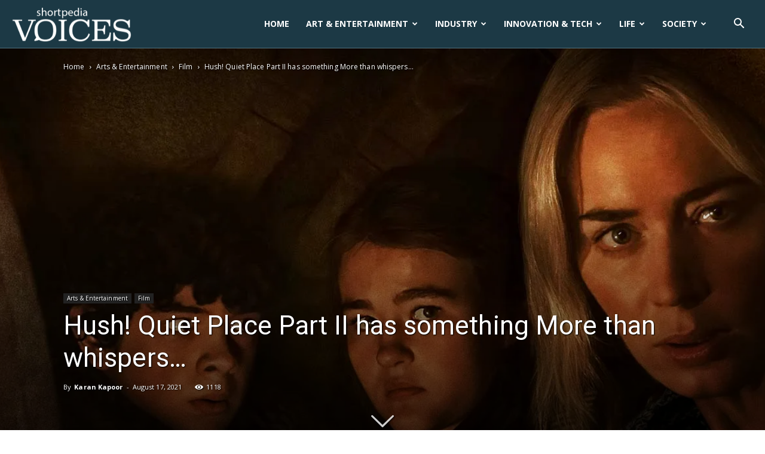

--- FILE ---
content_type: text/css
request_url: https://voices.shortpedia.com/wp-content/plugins/td-composer/legacy/Newspaper/includes/demos/old_fashioned/demo_style.css?ver=10.3.9.1
body_size: 1283
content:
/*  ----------------------------------------------------------------------------
    responsive settings
*/
/* responsive landscape tablet */
/* responsive portrait tablet */
/* responsive portrait phone */
.mx_image_background {
  background-color: #f2f2f2;
}
.td-visibility-hidden {
  visibility: hidden;
}
/*  ----------------------------------------------------------------------------
    from bootstrap
*/
.clearfix {
  *zoom: 1;
}
.clearfix:before,
.clearfix:after {
  display: table;
  content: "";
  line-height: 0;
}
.clearfix:after {
  clear: both;
}
/*
usage:
.td-block-row {
  .mx-row(td-block-span);
}

@all_span_selector - is the begining of the span selector
 */
.td-old-fashioned .td-container-wrap,
.td-old-fashioned .post {
  background-color: #e6ded2;
}
.td-old-fashioned .td-header-style-10 {
  /* responsive portrait phone */
}
@media (max-width: 767px) {
  .td-old-fashioned .td-header-style-10 .td-logo-wrap-full {
    padding-left: 10px;
    padding-right: 10px;
  }
}
.td-old-fashioned .td-header-style-10 .td-header-menu-wrap-full:before,
.td-old-fashioned .td-header-style-10 .td-header-menu-wrap-full:after {
  content: '';
  position: absolute;
  left: 0;
  width: 100%;
  height: 5px;
  border-style: solid;
  border-color: #000;
}
.td-old-fashioned .td-header-style-10 .td-header-menu-wrap-full:before {
  top: -5px;
  border-width: 1px 0 2px;
}
.td-old-fashioned .td-header-style-10 .td-header-menu-wrap-full:after {
  bottom: -5px;
  border-width: 2px 0 1px;
}
.td-old-fashioned .td-header-style-10 .td-header-gradient:before {
  display: none;
}
.td-old-fashioned .td-header-style-10 .sf-menu > .current-menu-item > a,
.td-old-fashioned .td-header-style-10 .sf-menu > .current-menu-ancestor > a,
.td-old-fashioned .td-header-style-10 .sf-menu > .current-category-ancestor > a,
.td-old-fashioned .td-header-style-10 .sf-menu > li:hover > a,
.td-old-fashioned .td-header-style-10 .sf-menu > .sfHover > a {
  color: #4db2ec;
}
.td-old-fashioned .td-header-style-10 .sf-menu > .current-menu-item > a:after,
.td-old-fashioned .td-header-style-10 .sf-menu > .current-menu-ancestor > a:after,
.td-old-fashioned .td-header-style-10 .sf-menu > .current-category-ancestor > a:after,
.td-old-fashioned .td-header-style-10 .sf-menu > li:hover > a:after,
.td-old-fashioned .td-header-style-10 .sf-menu > .sfHover > a:after {
  display: none;
}
.td-old-fashioned .entry-crumbs {
  color: #818181;
}
.td-old-fashioned .entry-crumbs a {
  color: #919191;
}
.td-old-fashioned .td_block_template_2 .td-block-title:before,
.td-old-fashioned .td-post-template-2 .td-post-title .entry-title:before,
.td-old-fashioned .td-page-title:before,
.td-old-fashioned .td-post-template-2 #reply-title:before {
  content: '';
  position: absolute;
  top: 1px;
  left: 0;
  background: url('images/hand.svg') no-repeat center;
  height: 30px;
  width: 35px;
}
.td-old-fashioned .td_block_template_2 .td-block-title {
  position: relative;
  padding-left: 46px;
  text-transform: uppercase;
  /* responsive portrait tablet */
}
@media (min-width: 768px) and (max-width: 1018px) {
  .td-old-fashioned .td_block_template_2 .td-block-title {
    font-size: 17px;
  }
}
.td-old-fashioned .td_module_2 .td-post-date,
.td-old-fashioned .td_module_6 .td-post-date,
.td-old-fashioned .td_module_8 .td-post-date,
.td-old-fashioned .td_module_19 .td-post-date {
  color: #818181;
}
.td-old-fashioned .td_module_2 .td-excerpt,
.td-old-fashioned .td_module_6 .td-excerpt,
.td-old-fashioned .td_module_8 .td-excerpt,
.td-old-fashioned .td_module_19 .td-excerpt {
  color: #222;
}
.td-old-fashioned .td_module_6 .entry-title {
  /* responsive portrait tablet */
}
@media (min-width: 768px) and (max-width: 1018px) {
  .td-old-fashioned .td_module_6 .entry-title {
    font-size: 14px;
    line-height: 20px;
  }
}
.td-old-fashioned .td_module_8 {
  padding-bottom: 0;
  border-bottom: 0;
}
.td-old-fashioned .td-old-fashioned-breaking .td_module_19 .td-module-image {
  left: auto;
  right: 0;
}
.td-old-fashioned .td-old-fashioned-breaking .td_module_19 .td-module-title {
  /* responsive landscape tablet */
  /* responsive portrait tablet */
  /* responsive portrait phone */
}
@media (min-width: 1019px) and (max-width: 1140px) {
  .td-old-fashioned .td-old-fashioned-breaking .td_module_19 .td-module-title {
    font-size: 44px;
    line-height: 51px;
  }
}
@media (min-width: 768px) and (max-width: 1018px) {
  .td-old-fashioned .td-old-fashioned-breaking .td_module_19 .td-module-title {
    font-size: 40px;
    line-height: 46px;
  }
}
@media (max-width: 767px) {
  .td-old-fashioned .td-old-fashioned-breaking .td_module_19 .td-module-title {
    font-size: 30px;
    line-height: 37px;
  }
}
.td-old-fashioned .td-old-fashioned-breaking .td_module_19 .td-item-details {
  margin-left: 0;
  margin-right: 294px;
  /* responsive portrait tablet */
  /* responsive portrait phone */
}
@media (min-width: 768px) and (max-width: 1018px) {
  .td-old-fashioned .td-old-fashioned-breaking .td_module_19 .td-item-details {
    margin-right: 230px;
  }
}
@media (max-width: 767px) {
  .td-old-fashioned .td-old-fashioned-breaking .td_module_19 .td-item-details {
    margin-right: 120px;
  }
}
.td-old-fashioned .td-old-fashioned-breaking .td_module_19 .td-post-author-name,
.td-old-fashioned .td-old-fashioned-breaking .td_module_19 .td-post-date,
.td-old-fashioned .td-old-fashioned-breaking .td_module_19 .td-read-more {
  display: none;
}
.td-old-fashioned .td-old-fashioned-breaking .td_module_19 .td-excerpt {
  /* landscape tablet + desktop */
  /* responsive landscape tablet */
}
@media (min-width: 1019px) {
  .td-old-fashioned .td-old-fashioned-breaking .td_module_19 .td-excerpt {
    column-count: 2;
    column-gap: 48px;
  }
}
@media (min-width: 1019px) and (max-width: 1140px) {
  .td-old-fashioned .td-old-fashioned-breaking .td_module_19 .td-excerpt {
    column-gap: 40px;
  }
}
.td-old-fashioned .td-old-fashioned-breaking .td-pb-span12.td-main-content .td_module_19 .td-item-details {
  margin-left: 0;
  margin-right: 564px;
  /* responsive portrait tablet */
  /* responsive portrait phone */
}
@media (min-width: 768px) and (max-width: 1018px) {
  .td-old-fashioned .td-old-fashioned-breaking .td-pb-span12.td-main-content .td_module_19 .td-item-details {
    margin-right: 430px;
  }
}
@media (max-width: 767px) {
  .td-old-fashioned .td-old-fashioned-breaking .td-pb-span12.td-main-content .td_module_19 .td-item-details {
    margin-right: 115px;
  }
}
.td-old-fashioned .td-old-fashioned-breaking .td-column-3 .td_module_19 .td-item-details {
  margin-left: 0;
  margin-right: 564px;
  /* responsive portrait tablet */
  /* responsive portrait phone */
}
@media (min-width: 768px) and (max-width: 1018px) {
  .td-old-fashioned .td-old-fashioned-breaking .td-column-3 .td_module_19 .td-item-details {
    margin-right: 430px;
  }
}
@media (max-width: 767px) {
  .td-old-fashioned .td-old-fashioned-breaking .td-column-3 .td_module_19 .td-item-details {
    margin-right: 115px;
  }
}
.td-old-fashioned .td-post-template-2 .td-post-title .entry-title,
.td-old-fashioned .td-page-title {
  position: relative;
  padding-left: 52px;
}
.td-old-fashioned .td-post-sharing-style17 .td-social-network {
  color: #000;
  transform: translateZ(0);
  -webkit-transform: translateZ(0);
  overflow: visible;
  margin-right: 10px;
}
.td-old-fashioned .td-post-sharing-style17 .td-social-network:before,
.td-old-fashioned .td-post-sharing-style17 .td-social-network:after {
  content: '';
  position: absolute;
}
.td-old-fashioned .td-post-sharing-style17 .td-social-network:before {
  bottom: -3px;
  left: -3px;
  background-color: #000;
  width: 92%;
  height: 93%;
  transform: skewX(10deg) rotate(2deg);
  -webkit-transform: skewX(10deg) rotate(2deg);
  opacity: 0.1;
  z-index: -1;
}
.td-old-fashioned .td-post-sharing-style17 .td-social-network:after {
  top: 0;
  left: 0;
  width: 100%;
  height: 100%;
  background-color: #f1f0ee;
  z-index: -1;
}
.td-old-fashioned .td-post-sharing-style17 .td-social-network div {
  color: #222;
}
.td-old-fashioned .td-post-sharing-style17 .td-social-handler {
  border-color: #f0f0f0;
}
.td-old-fashioned .td-post-sharing-style17 .td-social-handler:before {
  border-color: transparent transparent transparent #f0f0f0;
}
.td-old-fashioned .td-post-sharing-style17 .td-social-handler:after {
  border-color: transparent transparent transparent #e6ded2;
}
.td-old-fashioned .td-post-sharing-style17 .td-social-handler .td-social-but-text:before {
  background-color: #fff;
}
.td-old-fashioned .td-post-sharing-bottom,
.td-old-fashioned .author-box-wrap {
  border-color: rgba(52, 40, 24, 0.17);
}
.td-old-fashioned .author-box-wrap {
  padding-left: 0;
  padding-right: 0;
  border-width: 1px 0;
}
.td-old-fashioned .td-post-next-prev-content span {
  color: #818181;
}
.td-old-fashioned .td_block_related_posts .td-related-title a {
  color: #222;
}
.td-old-fashioned .td_block_related_posts .td-related-title .td-cur-simple-item {
  color: #4db2ec;
}
.td-old-fashioned #reply-title {
  position: relative;
  padding-left: 46px;
  font-family: "PT Serif";
  font-size: 18px;
  line-height: 31px;
  text-transform: uppercase;
  color: #84683b;
  /* responsive portrait tablet */
}
@media (min-width: 768px) and (max-width: 1018px) {
  .td-old-fashioned #reply-title {
    font-size: 17px;
  }
}
.td-old-fashioned .td-social-style7 .td_social_type:hover .td-social-box {
  background-color: #000000 !important;
}
.td-old-fashioned .author-box-wrap {
  border-color: rgba(52, 40, 24, 0.17);
}
.td-old-fashioned .author-box-wrap .desc {
  font-size: 13px;
}
.td-old-fashioned input[type=text],
.td-old-fashioned textarea {
  background-color: #fef6e9;
  border-color: #d6cec2;
}
.td-old-fashioned .td-footer-template-3 {
  background-color: #222222;
  padding-top: 48px;
  padding-bottom: 0;
  /* responsive portrait phone */
}
@media (max-width: 767px) {
  .td-old-fashioned .td-footer-template-3 {
    padding-top: 32px;
  }
}
.td-old-fashioned .td-footer-template-3 .td-container {
  position: relative;
}
.td-old-fashioned .td-footer-template-3 .td-container:before {
  position: absolute;
  top: -51px;
  left: 0;
  width: 100%;
  height: 3px;
  border-color: #000;
  border-style: solid;
  border-width: 1px 0;
}
.td-old-fashioned .td-footer-template-3 .td-instagram-meta {
  color: #222;
}
.td-old-fashioned .page-nav a,
.td-old-fashioned .page-nav span {
  border-color: transparent;
}
.td-old-fashioned #td-theme-settings .td-skin-buy a {
  background-color: #84683b;
}
